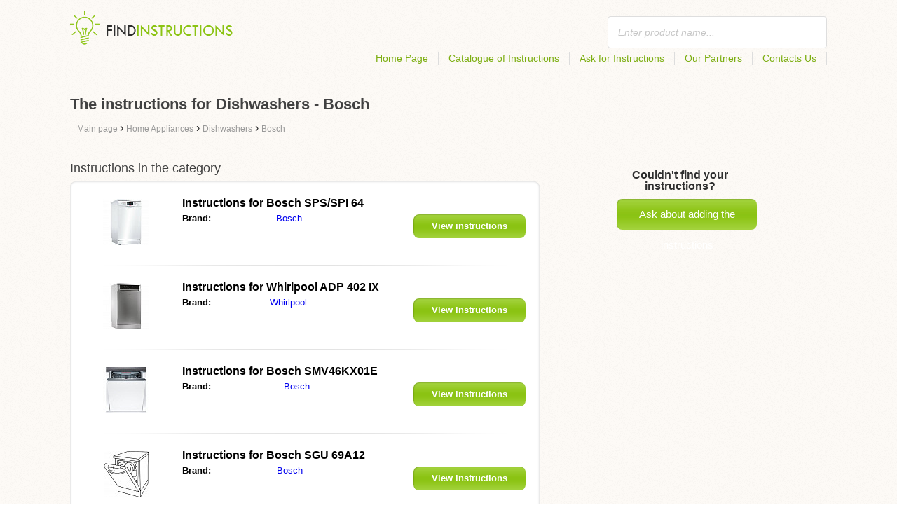

--- FILE ---
content_type: text/html; charset=utf-8
request_url: https://findinstructions.com/home-appliances/dishwashers/bosch/
body_size: 4714
content:
<!DOCTYPE html>
<html lang='EN'>
<head>
	<meta name="theme-color" content="#90c61b">
	<meta name="seznam-wmt" content="fylUtksIWwnb4WRDHsY2bCglrwxoXsRD">
	<meta charset="UTF-8">
	<meta name="viewport" content="width=device-width, initial-scale=1">
			<title>The instructions for Dishwashers - Bosch | Instructions</title>
		<meta name="description"
			  content="You can find instructions and manuals for Dishwashers - Bosch in English for free download in PDF format on the website.">

<link rel="next" href="https://findinstructions.com/home-appliances/dishwashers/bosch/2/">

	<script>
		dataLayer = [{
			'pageType': 'category'
		}];
	</script>
			<link rel="alternate" href="https://najdinavod.cz/domaci-spotrebice/mycky-nadobi/bosch/" hreflang="CS">
			<link rel="alternate" href="https://findeanleitungen.de/haushaltsgerate/geschirrspuler/bosch/" hreflang="DE">
			<link rel="alternate" href="https://znajdzinstrukcje.pl/odbiorniki-domowe/zmywarki-naczyn/bosch/" hreflang="PL">
			<link rel="alternate" href="https://mesmodesdemploi.fr/electromenagers/lave-vaisselle/bosch/" hreflang="FR">
			<link rel="alternate" href="https://findeanleitung.at/haushaltsgerate/geschirrspuler/bosch/" hreflang="DE-AT">
			<link rel="alternate" href="https://findeanleitung.ch/haushaltsgerate/geschirrspuler/bosch/" hreflang="DE-CH">
			<link rel="alternate" href="https://najdinavod.sk/domaci-spotrebice/mycky-nadobi/bosch/" hreflang="SK">
			<link rel="alternate" href="https://gebruikshandleidingen.nl/huishoudelijke-apparatuur/afwasmachines/bosch/" hreflang="NL">
			<link rel="alternate" href="https://utmutatokereso.hu/haztartasi-keszulekek/mosogatogepek/bosch/" hreflang="HU">
			<link rel="alternate" href="https://aflainstructiuni.ro/aparate-de-uz-casnic/masini-de-spalat-vase/bosch/" hreflang="RO">
			<link rel="alternate" href="https://buscaguiadeproducto.es/electrodomesticos/lavavajillas/bosch/" hreflang="es">
			<link rel="alternate" href="https://procurarmanual.pt/eletrodomesticos/maquinas-de-lavar-louca/bosch/" hreflang="pt">
			<link rel="alternate" href="https://trovalaguida.it/elettrodomestici/lavastoviglie/bosch/" hreflang="IT">
			<link rel="alternate" href="https://findbrugsanvisning.dk/husholdningsapparater/opvaskemaskiner/bosch/" hreflang="da">
			<link rel="alternate" href="https://vrestinodigia.gr/home-appliances/dishwashers/bosch/" hreflang="el">
			<link rel="alternate" href="https://finnbruksanvisning.no/hvite-og-brunevarer/oppvaskmaskiner/bosch/" hreflang="no">
			<link rel="alternate" href="https://gebruikshandleidingen.be/huishoudelijke-apparatuur/afwasmachines/bosch/" hreflang="NL-BE">
			<link rel="alternate" href="https://mesmodesdemploi.be/electromenagers/lave-vaisselle/bosch/" hreflang="FR-BE">
			<link rel="alternate" href="https://findinstructions.com/home-appliances/dishwashers/bosch/" hreflang="EN">
			<link rel="alternate" href="https://findinstructions.co.uk/home-appliances/dishwashers/bosch/" hreflang="EN-GB">

	<link rel="shortcut icon" href="/favicon.ico">
<link rel="stylesheet" type="text/css" href="/webtemp/cssloader-ba34d9c21ecf-critical.css?1577101178">
	
	<script async src="https://pagead2.googlesyndication.com/pagead/js/adsbygoogle.js?client=ca-pub-1852166013895833"
     crossorigin="anonymous"></script>
	<script async src="https://www.google.com/recaptcha/api.js?render=6LfFEqkpAAAAAFCOw2ZtCHZGykEvlNJJtUkc_jV7"></script>
	<style>
		.grecaptcha-badge {
			visibility: hidden !important;
		}
	</style>
</head>
<body class="resp">
<link rel="stylesheet" type="text/css" href="/webtemp/cssloader-bd1af2b9cec9.css?1734830271">
<!-- Google Tag Manager -->
<noscript>
	<iframe src="//www.googletagmanager.com/ns.html?id=GTM-WP2LCP" height="0" width="0" style="display:none;visibility:hidden"></iframe>
</noscript>

<script>(function(w,d,s,l,i) { w[l]=w[l]||[];w[l].push( { 'gtm.start':
		new Date().getTime(),event:'gtm.js' } );var f=d.getElementsByTagName(s)[0],
		j=d.createElement(s),dl=l!='dataLayer'?'&l='+l:'';j.async=true;j.src=
		'//www.googletagmanager.com/gtm.js?id='+i+dl;f.parentNode.insertBefore(j,f);
} )(window,document,'script','dataLayer','GTM-WP2LCP');</script>
<!-- End Google Tag Manager -->

<!--[if lte IE 8]><div id="ieLt8"><![endif]-->
<div class="page">

<header class="main-header">

    <a class="logo" href="/">
        <img src="/frontend/img/logos/logo_en.png"
             alt="Findinstructions.co.uk">
    </a>
    <!--logo-->
		<form class="ui search search-header huge icon input" onsubmit="dataLayer.push( { 'event':'searchEvent' } );" id="searchbox_" method="get"
			  action="/search/">
			<input type="text" name="q" id="search" class="search" placeholder="Enter product name..."
				   value="">
		</form>
		<!--search-->

    <nav class="main-nav">
        <a
                class="" href="/">Home Page</a>
        <a
                class="" href="/catalogue/">Catalogue of Instructions</a>
        
            <a class="show-dialog"
                                                  data-dialog="ask-manual"
                                                  href="#">Ask for Instructions</a>
        <a class="" href="/partners/">Our Partners</a>
        <a
                class="" href="/contacts-us/">Contacts Us</a>
    </nav>
    <!--main-nav-->

</header>
<!--main-header-->
	<div class="ads-google">
		<script async src="https://pagead2.googlesyndication.com/pagead/js/adsbygoogle.js?client=ca-pub-1852166013895833"
     crossorigin="anonymous"></script>
<!-- Návody - Kategorie - Nahoře -->
<ins class="adsbygoogle"
     style="display:block"
     data-ad-client="ca-pub-1852166013895833"
     data-ad-slot="1761448700"
     data-ad-format="auto"
     data-full-width-responsive="true"></ins>
<script>
     (adsbygoogle = window.adsbygoogle || []).push({});
</script>
	</div>

		<h1>The instructions for Dishwashers - Bosch</h1>
	<section class="category-subnav">


<nav class="path">
	<ol vocab="http://schema.org/" typeof="BreadcrumbList">
		<li>
			<a href="/">
				<span>
					Main page
				</span>
			</a>
		</li>
	<li property="itemListElement" typeof="ListItem">
		›
		<a href="/home-appliances/" property="item" typeof="WebPage">
			<span property="name">Home Appliances</span>
		</a>
		<meta property="position" content="1">
	</li>
	<li property="itemListElement" typeof="ListItem">
		›
		<a href="/home-appliances/dishwashers/" property="item" typeof="WebPage">
			<span property="name">Dishwashers</span>
		</a>
		<meta property="position" content="2">
	</li>
	<li property="itemListElement" typeof="ListItem">
		›
		<a href="/home-appliances/dishwashers/bosch/" property="item" typeof="WebPage">
			<span property="name">Bosch</span>
		</a>
		<meta property="position" content="3">
	</li>
	</ol>
</nav>


	</section>

	<div class="content-wrapper">

<section class="manuals-in-category left-content">
	<h2>Instructions in the category</h2>
	<div class="wrapper">
			<div class="item">
				<div>
					<a href="/instructions-for-bosch-sps-spi-64/">
						<picture>
							<source srcset="https://findinstructions.com/images/39/jpg80-bosch-sps-spi-64.111x66.fit.q90.jpg" type="image/jpeg">
							<img data-src="https://findinstructions.com/images/39/jpg80-bosch-sps-spi-64.111x66.fit.q90.jpg" alt="Bosch SPS/SPI 64" title="Bosch SPS/SPI 64">
						</picture>
					</a>
				</div>

				<table>
					<tbody>
					<tr>
						<th colspan="2"><a
									href="/instructions-for-bosch-sps-spi-64/"><span class="manual_to">Instructions for </span>Bosch SPS/SPI 64</a>
						</th>
					</tr>

					<tr>
						<td>Brand:</td>
						<td>
								<a
								href="/bosch/">Bosch</a>
						</td>
					</tr>

					</tbody>
				</table>

				<a href="/instructions-for-bosch-sps-spi-64/"
				   class="button-small-category"><b>View instructions</b></a>

			</div>
			<div class="item">
				<div>
					<a href="/instructions-for-whirlpool-adp-402-ix/">
						<picture>
							<source srcset="https://findinstructions.com/images/34/jpg78-whirlpool-adp-402-ix.111x66.fit.q90.jpg" type="image/jpeg">
							<img data-src="https://findinstructions.com/images/34/jpg78-whirlpool-adp-402-ix.111x66.fit.q90.jpg" alt="Whirlpool ADP 402 IX" title="Whirlpool ADP 402 IX">
						</picture>
					</a>
				</div>

				<table>
					<tbody>
					<tr>
						<th colspan="2"><a
									href="/instructions-for-whirlpool-adp-402-ix/"><span class="manual_to">Instructions for </span>Whirlpool ADP 402 IX</a>
						</th>
					</tr>

					<tr>
						<td>Brand:</td>
						<td>
								<a
								href="/whirlpool/">Whirlpool</a>
						</td>
					</tr>

					</tbody>
				</table>

				<a href="/instructions-for-whirlpool-adp-402-ix/"
				   class="button-small-category"><b>View instructions</b></a>

			</div>
			<div class="item">
				<div>
					<a href="/instructions-for-bosch-smv46kx01e/">
						<picture>
							<source srcset="https://findinstructions.com/images/93/bosch-smv46kx01e.111x66.fit.q90.jpg" type="image/jpeg">
							<img data-src="https://findinstructions.com/images/93/bosch-smv46kx01e.111x66.fit.q90.jpg" alt="Bosch SMV46KX01E" title="Bosch SMV46KX01E">
						</picture>
					</a>
				</div>

				<table>
					<tbody>
					<tr>
						<th colspan="2"><a
									href="/instructions-for-bosch-smv46kx01e/"><span class="manual_to">Instructions for </span>Bosch SMV46KX01E</a>
						</th>
					</tr>

					<tr>
						<td>Brand:</td>
						<td>
								<a
								href="/bosch/">Bosch</a>
						</td>
					</tr>

					</tbody>
				</table>

				<a href="/instructions-for-bosch-smv46kx01e/"
				   class="button-small-category"><b>View instructions</b></a>

			</div>
			<div class="item">
				<div>
					<a href="/instructions-for-bosch-sgu-69a12/">
						<picture>
							<source srcset="https://findinstructions.com/images/db/bosch-sgu-69a12.111x66.fit.q90.jpg" type="image/jpeg">
							<img data-src="https://findinstructions.com/images/db/bosch-sgu-69a12.111x66.fit.q90.jpg" alt="Bosch SGU 69A12" title="Bosch SGU 69A12">
						</picture>
					</a>
				</div>

				<table>
					<tbody>
					<tr>
						<th colspan="2"><a
									href="/instructions-for-bosch-sgu-69a12/"><span class="manual_to">Instructions for </span>Bosch SGU 69A12</a>
						</th>
					</tr>

					<tr>
						<td>Brand:</td>
						<td>
								<a
								href="/bosch/">Bosch</a>
						</td>
					</tr>

					</tbody>
				</table>

				<a href="/instructions-for-bosch-sgu-69a12/"
				   class="button-small-category"><b>View instructions</b></a>

			</div>
			<div class="item">
				<div>
					<a href="/instructions-for-bosch-sgs4642eu/">
						<picture>
							<source srcset="https://findinstructions.com/images/db/bosch-sgs4642eu.111x66.fit.q90.jpg" type="image/jpeg">
							<img data-src="https://findinstructions.com/images/db/bosch-sgs4642eu.111x66.fit.q90.jpg" alt="Bosch SGS4642eu" title="Bosch SGS4642eu">
						</picture>
					</a>
				</div>

				<table>
					<tbody>
					<tr>
						<th colspan="2"><a
									href="/instructions-for-bosch-sgs4642eu/"><span class="manual_to">Instructions for </span>Bosch SGS4642eu</a>
						</th>
					</tr>

					<tr>
						<td>Brand:</td>
						<td>
								<a
								href="/bosch/">Bosch</a>
						</td>
					</tr>

					</tbody>
				</table>

				<a href="/instructions-for-bosch-sgs4642eu/"
				   class="button-small-category"><b>View instructions</b></a>

			</div>
			<div class="item">
				<div>
					<a href="/instructions-for-bosch-sgv-59a03/">
						<picture>
							<source srcset="https://findinstructions.com/images/1b/bosch-sgv-59a03.111x66.fit.q90.jpg" type="image/jpeg">
							<img data-src="https://findinstructions.com/images/1b/bosch-sgv-59a03.111x66.fit.q90.jpg" alt="Bosch SGV 59A03" title="Bosch SGV 59A03">
						</picture>
					</a>
				</div>

				<table>
					<tbody>
					<tr>
						<th colspan="2"><a
									href="/instructions-for-bosch-sgv-59a03/"><span class="manual_to">Instructions for </span>Bosch SGV 59A03</a>
						</th>
					</tr>

					<tr>
						<td>Brand:</td>
						<td>
								<a
								href="/bosch/">Bosch</a>
						</td>
					</tr>

					</tbody>
				</table>

				<a href="/instructions-for-bosch-sgv-59a03/"
				   class="button-small-category"><b>View instructions</b></a>

			</div>
			<div class="item">
				<div>
					<a href="/instructions-for-bosch-sgi-69a05/">
						<picture>
							<source srcset="https://findinstructions.com/images/db/bosch-sgi-69a05.111x66.fit.q90.jpg" type="image/jpeg">
							<img data-src="https://findinstructions.com/images/db/bosch-sgi-69a05.111x66.fit.q90.jpg" alt="Bosch SGI 69A05" title="Bosch SGI 69A05">
						</picture>
					</a>
				</div>

				<table>
					<tbody>
					<tr>
						<th colspan="2"><a
									href="/instructions-for-bosch-sgi-69a05/"><span class="manual_to">Instructions for </span>Bosch SGI 69A05</a>
						</th>
					</tr>

					<tr>
						<td>Brand:</td>
						<td>
								<a
								href="/bosch/">Bosch</a>
						</td>
					</tr>

					</tbody>
				</table>

				<a href="/instructions-for-bosch-sgi-69a05/"
				   class="button-small-category"><b>View instructions</b></a>

			</div>
			<div class="item">
				<div>
					<a href="/instructions-for-bosch-skt-5102/">
						<picture>
							<source srcset="https://findinstructions.com/images/88/bosch-skt-5102.111x66.fit.q90.jpg" type="image/jpeg">
							<img data-src="https://findinstructions.com/images/88/bosch-skt-5102.111x66.fit.q90.jpg" alt="Bosch SKT 5102" title="Bosch SKT 5102">
						</picture>
					</a>
				</div>

				<table>
					<tbody>
					<tr>
						<th colspan="2"><a
									href="/instructions-for-bosch-skt-5102/"><span class="manual_to">Instructions for </span>Bosch SKT 5102</a>
						</th>
					</tr>

					<tr>
						<td>Brand:</td>
						<td>
								<a
								href="/bosch/">Bosch</a>
						</td>
					</tr>

					</tbody>
				</table>

				<a href="/instructions-for-bosch-skt-5102/"
				   class="button-small-category"><b>View instructions</b></a>

			</div>
			<div class="item">
				<div>
					<a href="/instructions-for-bosch-sgv4603/">
						<picture>
							<source srcset="https://findinstructions.com/images/db/bosch-sgv4603.111x66.fit.q90.jpg" type="image/jpeg">
							<img data-src="https://findinstructions.com/images/db/bosch-sgv4603.111x66.fit.q90.jpg" alt="Bosch SGV4603" title="Bosch SGV4603">
						</picture>
					</a>
				</div>

				<table>
					<tbody>
					<tr>
						<th colspan="2"><a
									href="/instructions-for-bosch-sgv4603/"><span class="manual_to">Instructions for </span>Bosch SGV4603</a>
						</th>
					</tr>

					<tr>
						<td>Brand:</td>
						<td>
								<a
								href="/bosch/">Bosch</a>
						</td>
					</tr>

					</tbody>
				</table>

				<a href="/instructions-for-bosch-sgv4603/"
				   class="button-small-category"><b>View instructions</b></a>

			</div>
			<div class="item">
				<div>
					<a href="/instructions-for-bosch-sgi4665-silence/">
						<picture>
							<source srcset="https://findinstructions.com/images/db/bosch-sgi4665-silence.111x66.fit.q90.jpg" type="image/jpeg">
							<img data-src="https://findinstructions.com/images/db/bosch-sgi4665-silence.111x66.fit.q90.jpg" alt="Bosch SGI4665 Silence" title="Bosch SGI4665 Silence">
						</picture>
					</a>
				</div>

				<table>
					<tbody>
					<tr>
						<th colspan="2"><a
									href="/instructions-for-bosch-sgi4665-silence/"><span class="manual_to">Instructions for </span>Bosch SGI4665 Silence</a>
						</th>
					</tr>

					<tr>
						<td>Brand:</td>
						<td>
								<a
								href="/bosch/">Bosch</a>
						</td>
					</tr>

					</tbody>
				</table>

				<a href="/instructions-for-bosch-sgi4665-silence/"
				   class="button-small-category"><b>View instructions</b></a>

			</div>
	</div>

		<div class="ad-paginator ads-google">
			<script async src="https://pagead2.googlesyndication.com/pagead/js/adsbygoogle.js?client=ca-pub-1852166013895833"
     crossorigin="anonymous"></script>
<!-- Návody - Kategorie - Nad paginátorem -->
<ins class="adsbygoogle"
     style="display:block"
     data-ad-client="ca-pub-1852166013895833"
     data-ad-slot="4151256781"
     data-ad-format="auto"
     data-full-width-responsive="true"></ins>
<script>
     (adsbygoogle = window.adsbygoogle || []).push({});
</script>
		</div>

	<!--wrapper-->
<div class="pages">
	<a class="prev-page">Previous</a>
        <a class="active"><b>1</b></a>
	
		<a href="/home-appliances/dishwashers/bosch/2/">2</a>
	
		<a href="/home-appliances/dishwashers/bosch/3/">3</a>
	
		<a href="/home-appliances/dishwashers/bosch/4/">4</a>
	<span></span>
		<a href="/home-appliances/dishwashers/bosch/7/">7</a>
	<span></span>
		<a href="/home-appliances/dishwashers/bosch/9/">9</a>
	<span></span>
		<a href="/home-appliances/dishwashers/bosch/12/">12</a>
	
	<a href="/home-appliances/dishwashers/bosch/2/" class="next-page">Following</a>
</div>
</section>

		<aside class="right-panel">


	<section class="manual-not-found">

		<h2>Couldn't find your instructions?</h2>
		<a href="#" class="button-big show-dialog" data-dialog="ask-manual">Ask about adding the instructions</a>

	</section>
	<!--manual-not-found-->
			<div class="ad">
				<div class="ad-box category-on-side ads-google">
					<script async src="https://pagead2.googlesyndication.com/pagead/js/adsbygoogle.js?client=ca-pub-1852166013895833"
     crossorigin="anonymous"></script>
<!-- Návody - Kategorie - Na straně -->
<ins class="adsbygoogle"
     style="display:block"
     data-ad-client="ca-pub-1852166013895833"
     data-ad-slot="8215176418"
     data-ad-format="auto"
     data-full-width-responsive="true"></ins>
<script>
     (adsbygoogle = window.adsbygoogle || []).push({});
</script>
				</div>
			</div>
			<div class="ad">
				<div class="ad-box category-on-side-2 ads-google">
					<script async src="https://pagead2.googlesyndication.com/pagead/js/adsbygoogle.js?client=ca-pub-1852166013895833"
     crossorigin="anonymous"></script>
<!-- Návody - Kategorie - Na straně - 2 -->
<ins class="adsbygoogle"
     style="display:block"
     data-ad-client="ca-pub-1852166013895833"
     data-ad-slot="3826884006"
     data-ad-format="auto"
     data-full-width-responsive="true"></ins>
<script>
     (adsbygoogle = window.adsbygoogle || []).push({});
</script>
				</div>
			</div>
		</aside>
		<!--right-panel-->

	</div>
	<!--content-wrapper-->
</div>
	<!--page-->
<footer class="main-footer">
    <div class="page menu">
        <a href="/">Home Page</a>
        <a href="/catalogue/">Catalogue of Instructions</a>
        <a class="show-dialog" data-dialog="ask-manual"
                                              href="#">Ask for Instructions</a>
        <a href="/partners/">Our Partners</a>
        <a href="/contacts-us/">Contacts Us</a>
    </div>
    <!--page/menu-->
</footer>
<!--main-footer-->

<!--DIALOG-->
    <div class="dialog-box ask-manual">

        <a href="#" class="close-button hide-dialog"><!--close--></a>

        <h1>Ask for Instructions</h1>

        <p>We will contact you by email when they are added.</p>

        <form action="/home-appliances/dishwashers/bosch/" method="post" id="myForm" class="ask-manual-form">

            <label for="frm-requestForm-requestForm-name">The exact product name</label>
            <input type="text" name="name" id="frm-requestForm-requestForm-name" required data-nette-rules='[{"op":":filled","msg":"Please enter the exact product name."}]'>

            <label for="frm-requestForm-requestForm-email">Your email</label>
            <input type="email" name="email" id="frm-requestForm-requestForm-email" required data-nette-rules='[{"op":":filled","msg":"You must enter your email."},{"op":":email","msg":"Please check your email address. It is entered incorrectly."}]'>

            <input type="hidden" name="recaptchaToken" value="" id="g-recaptcha-response">

            <input type="checkbox" name="terms" id="frm-requestForm-requestForm-terms" required data-nette-rules='[{"op":":filled","msg":"This field is required."},{"op":":equal","msg":"It is necessary to agree with the processing of your email.","arg":true}]' checked>
            <label for="frm-requestForm-requestForm-terms">I agree with the processing of my email</label>

            <button type="button" class="button-mid button-abort hide-dialog">Cancel</button>
            <button class="button-mid" type="submit" name="_submit" value="Ask for Instructions">Ask for Instructions</button>
        <input type="hidden" name="_do" value="requestForm-requestForm-submit"></form>

        <p class="privacy-policy" style="margin-top:10px">
            This site is protected by reCAPTCHA and the Google
            <a href="https://policies.google.com/privacy">Privacy Policy</a> and
            <a href="https://policies.google.com/terms">Terms of Service</a> apply.
        </p>
    </div>
<!--dialog-box-->
<script>
    document.addEventListener('DOMContentLoaded', (event) => {
        document.getElementById('myForm').addEventListener('submit', function(e) {
            e.preventDefault();
            grecaptcha.ready(function() {
                grecaptcha.execute('6LfFEqkpAAAAAFCOw2ZtCHZGykEvlNJJtUkc_jV7', { action: 'submit' } ).then(function(token) {
                    document.getElementById('g-recaptcha-response').value = token;
                    $("#myForm").submit();
                });
            });
        });
    });
</script>
	<!--DIALOG-->
	<div class="dialog-box addNavod">
		<a href="#" class="close-button hide-dialog"><!--close--></a>
		<h1>Add Instructions</h1>
		<p>If you want to add the instructions, please send them to <i><a href="/cdn-cgi/l/email-protection" class="__cf_email__" data-cfemail="84edeae2ebc4e2edeae0edeaf7f0f6f1e7f0edebeaf7aae7ebaaf1ef">[email&#160;protected]</a></i>.
			<br>
			<br>
			<b>Thank you</b><br></p>
	</div>
	<!--dialog-box-->

	<!--[if IE]>
	<script src="//html5shiv.googlecode.com/svn/trunk/html5.js"></script>
	<![endif]-->
<script data-cfasync="false" src="/cdn-cgi/scripts/5c5dd728/cloudflare-static/email-decode.min.js"></script><script src="/webtemp/jsloader-3fba8208d02c.js?1577101178"></script>
	

<script defer src="https://static.cloudflareinsights.com/beacon.min.js/vcd15cbe7772f49c399c6a5babf22c1241717689176015" integrity="sha512-ZpsOmlRQV6y907TI0dKBHq9Md29nnaEIPlkf84rnaERnq6zvWvPUqr2ft8M1aS28oN72PdrCzSjY4U6VaAw1EQ==" data-cf-beacon='{"version":"2024.11.0","token":"95706f380b75430c9302f3506f1a39e2","r":1,"server_timing":{"name":{"cfCacheStatus":true,"cfEdge":true,"cfExtPri":true,"cfL4":true,"cfOrigin":true,"cfSpeedBrain":true},"location_startswith":null}}' crossorigin="anonymous"></script>
</body>
</html>


--- FILE ---
content_type: text/html; charset=utf-8
request_url: https://www.google.com/recaptcha/api2/anchor?ar=1&k=6LfFEqkpAAAAAFCOw2ZtCHZGykEvlNJJtUkc_jV7&co=aHR0cHM6Ly9maW5kaW5zdHJ1Y3Rpb25zLmNvbTo0NDM.&hl=en&v=N67nZn4AqZkNcbeMu4prBgzg&size=invisible&anchor-ms=20000&execute-ms=30000&cb=q201afbeo9dg
body_size: 48685
content:
<!DOCTYPE HTML><html dir="ltr" lang="en"><head><meta http-equiv="Content-Type" content="text/html; charset=UTF-8">
<meta http-equiv="X-UA-Compatible" content="IE=edge">
<title>reCAPTCHA</title>
<style type="text/css">
/* cyrillic-ext */
@font-face {
  font-family: 'Roboto';
  font-style: normal;
  font-weight: 400;
  font-stretch: 100%;
  src: url(//fonts.gstatic.com/s/roboto/v48/KFO7CnqEu92Fr1ME7kSn66aGLdTylUAMa3GUBHMdazTgWw.woff2) format('woff2');
  unicode-range: U+0460-052F, U+1C80-1C8A, U+20B4, U+2DE0-2DFF, U+A640-A69F, U+FE2E-FE2F;
}
/* cyrillic */
@font-face {
  font-family: 'Roboto';
  font-style: normal;
  font-weight: 400;
  font-stretch: 100%;
  src: url(//fonts.gstatic.com/s/roboto/v48/KFO7CnqEu92Fr1ME7kSn66aGLdTylUAMa3iUBHMdazTgWw.woff2) format('woff2');
  unicode-range: U+0301, U+0400-045F, U+0490-0491, U+04B0-04B1, U+2116;
}
/* greek-ext */
@font-face {
  font-family: 'Roboto';
  font-style: normal;
  font-weight: 400;
  font-stretch: 100%;
  src: url(//fonts.gstatic.com/s/roboto/v48/KFO7CnqEu92Fr1ME7kSn66aGLdTylUAMa3CUBHMdazTgWw.woff2) format('woff2');
  unicode-range: U+1F00-1FFF;
}
/* greek */
@font-face {
  font-family: 'Roboto';
  font-style: normal;
  font-weight: 400;
  font-stretch: 100%;
  src: url(//fonts.gstatic.com/s/roboto/v48/KFO7CnqEu92Fr1ME7kSn66aGLdTylUAMa3-UBHMdazTgWw.woff2) format('woff2');
  unicode-range: U+0370-0377, U+037A-037F, U+0384-038A, U+038C, U+038E-03A1, U+03A3-03FF;
}
/* math */
@font-face {
  font-family: 'Roboto';
  font-style: normal;
  font-weight: 400;
  font-stretch: 100%;
  src: url(//fonts.gstatic.com/s/roboto/v48/KFO7CnqEu92Fr1ME7kSn66aGLdTylUAMawCUBHMdazTgWw.woff2) format('woff2');
  unicode-range: U+0302-0303, U+0305, U+0307-0308, U+0310, U+0312, U+0315, U+031A, U+0326-0327, U+032C, U+032F-0330, U+0332-0333, U+0338, U+033A, U+0346, U+034D, U+0391-03A1, U+03A3-03A9, U+03B1-03C9, U+03D1, U+03D5-03D6, U+03F0-03F1, U+03F4-03F5, U+2016-2017, U+2034-2038, U+203C, U+2040, U+2043, U+2047, U+2050, U+2057, U+205F, U+2070-2071, U+2074-208E, U+2090-209C, U+20D0-20DC, U+20E1, U+20E5-20EF, U+2100-2112, U+2114-2115, U+2117-2121, U+2123-214F, U+2190, U+2192, U+2194-21AE, U+21B0-21E5, U+21F1-21F2, U+21F4-2211, U+2213-2214, U+2216-22FF, U+2308-230B, U+2310, U+2319, U+231C-2321, U+2336-237A, U+237C, U+2395, U+239B-23B7, U+23D0, U+23DC-23E1, U+2474-2475, U+25AF, U+25B3, U+25B7, U+25BD, U+25C1, U+25CA, U+25CC, U+25FB, U+266D-266F, U+27C0-27FF, U+2900-2AFF, U+2B0E-2B11, U+2B30-2B4C, U+2BFE, U+3030, U+FF5B, U+FF5D, U+1D400-1D7FF, U+1EE00-1EEFF;
}
/* symbols */
@font-face {
  font-family: 'Roboto';
  font-style: normal;
  font-weight: 400;
  font-stretch: 100%;
  src: url(//fonts.gstatic.com/s/roboto/v48/KFO7CnqEu92Fr1ME7kSn66aGLdTylUAMaxKUBHMdazTgWw.woff2) format('woff2');
  unicode-range: U+0001-000C, U+000E-001F, U+007F-009F, U+20DD-20E0, U+20E2-20E4, U+2150-218F, U+2190, U+2192, U+2194-2199, U+21AF, U+21E6-21F0, U+21F3, U+2218-2219, U+2299, U+22C4-22C6, U+2300-243F, U+2440-244A, U+2460-24FF, U+25A0-27BF, U+2800-28FF, U+2921-2922, U+2981, U+29BF, U+29EB, U+2B00-2BFF, U+4DC0-4DFF, U+FFF9-FFFB, U+10140-1018E, U+10190-1019C, U+101A0, U+101D0-101FD, U+102E0-102FB, U+10E60-10E7E, U+1D2C0-1D2D3, U+1D2E0-1D37F, U+1F000-1F0FF, U+1F100-1F1AD, U+1F1E6-1F1FF, U+1F30D-1F30F, U+1F315, U+1F31C, U+1F31E, U+1F320-1F32C, U+1F336, U+1F378, U+1F37D, U+1F382, U+1F393-1F39F, U+1F3A7-1F3A8, U+1F3AC-1F3AF, U+1F3C2, U+1F3C4-1F3C6, U+1F3CA-1F3CE, U+1F3D4-1F3E0, U+1F3ED, U+1F3F1-1F3F3, U+1F3F5-1F3F7, U+1F408, U+1F415, U+1F41F, U+1F426, U+1F43F, U+1F441-1F442, U+1F444, U+1F446-1F449, U+1F44C-1F44E, U+1F453, U+1F46A, U+1F47D, U+1F4A3, U+1F4B0, U+1F4B3, U+1F4B9, U+1F4BB, U+1F4BF, U+1F4C8-1F4CB, U+1F4D6, U+1F4DA, U+1F4DF, U+1F4E3-1F4E6, U+1F4EA-1F4ED, U+1F4F7, U+1F4F9-1F4FB, U+1F4FD-1F4FE, U+1F503, U+1F507-1F50B, U+1F50D, U+1F512-1F513, U+1F53E-1F54A, U+1F54F-1F5FA, U+1F610, U+1F650-1F67F, U+1F687, U+1F68D, U+1F691, U+1F694, U+1F698, U+1F6AD, U+1F6B2, U+1F6B9-1F6BA, U+1F6BC, U+1F6C6-1F6CF, U+1F6D3-1F6D7, U+1F6E0-1F6EA, U+1F6F0-1F6F3, U+1F6F7-1F6FC, U+1F700-1F7FF, U+1F800-1F80B, U+1F810-1F847, U+1F850-1F859, U+1F860-1F887, U+1F890-1F8AD, U+1F8B0-1F8BB, U+1F8C0-1F8C1, U+1F900-1F90B, U+1F93B, U+1F946, U+1F984, U+1F996, U+1F9E9, U+1FA00-1FA6F, U+1FA70-1FA7C, U+1FA80-1FA89, U+1FA8F-1FAC6, U+1FACE-1FADC, U+1FADF-1FAE9, U+1FAF0-1FAF8, U+1FB00-1FBFF;
}
/* vietnamese */
@font-face {
  font-family: 'Roboto';
  font-style: normal;
  font-weight: 400;
  font-stretch: 100%;
  src: url(//fonts.gstatic.com/s/roboto/v48/KFO7CnqEu92Fr1ME7kSn66aGLdTylUAMa3OUBHMdazTgWw.woff2) format('woff2');
  unicode-range: U+0102-0103, U+0110-0111, U+0128-0129, U+0168-0169, U+01A0-01A1, U+01AF-01B0, U+0300-0301, U+0303-0304, U+0308-0309, U+0323, U+0329, U+1EA0-1EF9, U+20AB;
}
/* latin-ext */
@font-face {
  font-family: 'Roboto';
  font-style: normal;
  font-weight: 400;
  font-stretch: 100%;
  src: url(//fonts.gstatic.com/s/roboto/v48/KFO7CnqEu92Fr1ME7kSn66aGLdTylUAMa3KUBHMdazTgWw.woff2) format('woff2');
  unicode-range: U+0100-02BA, U+02BD-02C5, U+02C7-02CC, U+02CE-02D7, U+02DD-02FF, U+0304, U+0308, U+0329, U+1D00-1DBF, U+1E00-1E9F, U+1EF2-1EFF, U+2020, U+20A0-20AB, U+20AD-20C0, U+2113, U+2C60-2C7F, U+A720-A7FF;
}
/* latin */
@font-face {
  font-family: 'Roboto';
  font-style: normal;
  font-weight: 400;
  font-stretch: 100%;
  src: url(//fonts.gstatic.com/s/roboto/v48/KFO7CnqEu92Fr1ME7kSn66aGLdTylUAMa3yUBHMdazQ.woff2) format('woff2');
  unicode-range: U+0000-00FF, U+0131, U+0152-0153, U+02BB-02BC, U+02C6, U+02DA, U+02DC, U+0304, U+0308, U+0329, U+2000-206F, U+20AC, U+2122, U+2191, U+2193, U+2212, U+2215, U+FEFF, U+FFFD;
}
/* cyrillic-ext */
@font-face {
  font-family: 'Roboto';
  font-style: normal;
  font-weight: 500;
  font-stretch: 100%;
  src: url(//fonts.gstatic.com/s/roboto/v48/KFO7CnqEu92Fr1ME7kSn66aGLdTylUAMa3GUBHMdazTgWw.woff2) format('woff2');
  unicode-range: U+0460-052F, U+1C80-1C8A, U+20B4, U+2DE0-2DFF, U+A640-A69F, U+FE2E-FE2F;
}
/* cyrillic */
@font-face {
  font-family: 'Roboto';
  font-style: normal;
  font-weight: 500;
  font-stretch: 100%;
  src: url(//fonts.gstatic.com/s/roboto/v48/KFO7CnqEu92Fr1ME7kSn66aGLdTylUAMa3iUBHMdazTgWw.woff2) format('woff2');
  unicode-range: U+0301, U+0400-045F, U+0490-0491, U+04B0-04B1, U+2116;
}
/* greek-ext */
@font-face {
  font-family: 'Roboto';
  font-style: normal;
  font-weight: 500;
  font-stretch: 100%;
  src: url(//fonts.gstatic.com/s/roboto/v48/KFO7CnqEu92Fr1ME7kSn66aGLdTylUAMa3CUBHMdazTgWw.woff2) format('woff2');
  unicode-range: U+1F00-1FFF;
}
/* greek */
@font-face {
  font-family: 'Roboto';
  font-style: normal;
  font-weight: 500;
  font-stretch: 100%;
  src: url(//fonts.gstatic.com/s/roboto/v48/KFO7CnqEu92Fr1ME7kSn66aGLdTylUAMa3-UBHMdazTgWw.woff2) format('woff2');
  unicode-range: U+0370-0377, U+037A-037F, U+0384-038A, U+038C, U+038E-03A1, U+03A3-03FF;
}
/* math */
@font-face {
  font-family: 'Roboto';
  font-style: normal;
  font-weight: 500;
  font-stretch: 100%;
  src: url(//fonts.gstatic.com/s/roboto/v48/KFO7CnqEu92Fr1ME7kSn66aGLdTylUAMawCUBHMdazTgWw.woff2) format('woff2');
  unicode-range: U+0302-0303, U+0305, U+0307-0308, U+0310, U+0312, U+0315, U+031A, U+0326-0327, U+032C, U+032F-0330, U+0332-0333, U+0338, U+033A, U+0346, U+034D, U+0391-03A1, U+03A3-03A9, U+03B1-03C9, U+03D1, U+03D5-03D6, U+03F0-03F1, U+03F4-03F5, U+2016-2017, U+2034-2038, U+203C, U+2040, U+2043, U+2047, U+2050, U+2057, U+205F, U+2070-2071, U+2074-208E, U+2090-209C, U+20D0-20DC, U+20E1, U+20E5-20EF, U+2100-2112, U+2114-2115, U+2117-2121, U+2123-214F, U+2190, U+2192, U+2194-21AE, U+21B0-21E5, U+21F1-21F2, U+21F4-2211, U+2213-2214, U+2216-22FF, U+2308-230B, U+2310, U+2319, U+231C-2321, U+2336-237A, U+237C, U+2395, U+239B-23B7, U+23D0, U+23DC-23E1, U+2474-2475, U+25AF, U+25B3, U+25B7, U+25BD, U+25C1, U+25CA, U+25CC, U+25FB, U+266D-266F, U+27C0-27FF, U+2900-2AFF, U+2B0E-2B11, U+2B30-2B4C, U+2BFE, U+3030, U+FF5B, U+FF5D, U+1D400-1D7FF, U+1EE00-1EEFF;
}
/* symbols */
@font-face {
  font-family: 'Roboto';
  font-style: normal;
  font-weight: 500;
  font-stretch: 100%;
  src: url(//fonts.gstatic.com/s/roboto/v48/KFO7CnqEu92Fr1ME7kSn66aGLdTylUAMaxKUBHMdazTgWw.woff2) format('woff2');
  unicode-range: U+0001-000C, U+000E-001F, U+007F-009F, U+20DD-20E0, U+20E2-20E4, U+2150-218F, U+2190, U+2192, U+2194-2199, U+21AF, U+21E6-21F0, U+21F3, U+2218-2219, U+2299, U+22C4-22C6, U+2300-243F, U+2440-244A, U+2460-24FF, U+25A0-27BF, U+2800-28FF, U+2921-2922, U+2981, U+29BF, U+29EB, U+2B00-2BFF, U+4DC0-4DFF, U+FFF9-FFFB, U+10140-1018E, U+10190-1019C, U+101A0, U+101D0-101FD, U+102E0-102FB, U+10E60-10E7E, U+1D2C0-1D2D3, U+1D2E0-1D37F, U+1F000-1F0FF, U+1F100-1F1AD, U+1F1E6-1F1FF, U+1F30D-1F30F, U+1F315, U+1F31C, U+1F31E, U+1F320-1F32C, U+1F336, U+1F378, U+1F37D, U+1F382, U+1F393-1F39F, U+1F3A7-1F3A8, U+1F3AC-1F3AF, U+1F3C2, U+1F3C4-1F3C6, U+1F3CA-1F3CE, U+1F3D4-1F3E0, U+1F3ED, U+1F3F1-1F3F3, U+1F3F5-1F3F7, U+1F408, U+1F415, U+1F41F, U+1F426, U+1F43F, U+1F441-1F442, U+1F444, U+1F446-1F449, U+1F44C-1F44E, U+1F453, U+1F46A, U+1F47D, U+1F4A3, U+1F4B0, U+1F4B3, U+1F4B9, U+1F4BB, U+1F4BF, U+1F4C8-1F4CB, U+1F4D6, U+1F4DA, U+1F4DF, U+1F4E3-1F4E6, U+1F4EA-1F4ED, U+1F4F7, U+1F4F9-1F4FB, U+1F4FD-1F4FE, U+1F503, U+1F507-1F50B, U+1F50D, U+1F512-1F513, U+1F53E-1F54A, U+1F54F-1F5FA, U+1F610, U+1F650-1F67F, U+1F687, U+1F68D, U+1F691, U+1F694, U+1F698, U+1F6AD, U+1F6B2, U+1F6B9-1F6BA, U+1F6BC, U+1F6C6-1F6CF, U+1F6D3-1F6D7, U+1F6E0-1F6EA, U+1F6F0-1F6F3, U+1F6F7-1F6FC, U+1F700-1F7FF, U+1F800-1F80B, U+1F810-1F847, U+1F850-1F859, U+1F860-1F887, U+1F890-1F8AD, U+1F8B0-1F8BB, U+1F8C0-1F8C1, U+1F900-1F90B, U+1F93B, U+1F946, U+1F984, U+1F996, U+1F9E9, U+1FA00-1FA6F, U+1FA70-1FA7C, U+1FA80-1FA89, U+1FA8F-1FAC6, U+1FACE-1FADC, U+1FADF-1FAE9, U+1FAF0-1FAF8, U+1FB00-1FBFF;
}
/* vietnamese */
@font-face {
  font-family: 'Roboto';
  font-style: normal;
  font-weight: 500;
  font-stretch: 100%;
  src: url(//fonts.gstatic.com/s/roboto/v48/KFO7CnqEu92Fr1ME7kSn66aGLdTylUAMa3OUBHMdazTgWw.woff2) format('woff2');
  unicode-range: U+0102-0103, U+0110-0111, U+0128-0129, U+0168-0169, U+01A0-01A1, U+01AF-01B0, U+0300-0301, U+0303-0304, U+0308-0309, U+0323, U+0329, U+1EA0-1EF9, U+20AB;
}
/* latin-ext */
@font-face {
  font-family: 'Roboto';
  font-style: normal;
  font-weight: 500;
  font-stretch: 100%;
  src: url(//fonts.gstatic.com/s/roboto/v48/KFO7CnqEu92Fr1ME7kSn66aGLdTylUAMa3KUBHMdazTgWw.woff2) format('woff2');
  unicode-range: U+0100-02BA, U+02BD-02C5, U+02C7-02CC, U+02CE-02D7, U+02DD-02FF, U+0304, U+0308, U+0329, U+1D00-1DBF, U+1E00-1E9F, U+1EF2-1EFF, U+2020, U+20A0-20AB, U+20AD-20C0, U+2113, U+2C60-2C7F, U+A720-A7FF;
}
/* latin */
@font-face {
  font-family: 'Roboto';
  font-style: normal;
  font-weight: 500;
  font-stretch: 100%;
  src: url(//fonts.gstatic.com/s/roboto/v48/KFO7CnqEu92Fr1ME7kSn66aGLdTylUAMa3yUBHMdazQ.woff2) format('woff2');
  unicode-range: U+0000-00FF, U+0131, U+0152-0153, U+02BB-02BC, U+02C6, U+02DA, U+02DC, U+0304, U+0308, U+0329, U+2000-206F, U+20AC, U+2122, U+2191, U+2193, U+2212, U+2215, U+FEFF, U+FFFD;
}
/* cyrillic-ext */
@font-face {
  font-family: 'Roboto';
  font-style: normal;
  font-weight: 900;
  font-stretch: 100%;
  src: url(//fonts.gstatic.com/s/roboto/v48/KFO7CnqEu92Fr1ME7kSn66aGLdTylUAMa3GUBHMdazTgWw.woff2) format('woff2');
  unicode-range: U+0460-052F, U+1C80-1C8A, U+20B4, U+2DE0-2DFF, U+A640-A69F, U+FE2E-FE2F;
}
/* cyrillic */
@font-face {
  font-family: 'Roboto';
  font-style: normal;
  font-weight: 900;
  font-stretch: 100%;
  src: url(//fonts.gstatic.com/s/roboto/v48/KFO7CnqEu92Fr1ME7kSn66aGLdTylUAMa3iUBHMdazTgWw.woff2) format('woff2');
  unicode-range: U+0301, U+0400-045F, U+0490-0491, U+04B0-04B1, U+2116;
}
/* greek-ext */
@font-face {
  font-family: 'Roboto';
  font-style: normal;
  font-weight: 900;
  font-stretch: 100%;
  src: url(//fonts.gstatic.com/s/roboto/v48/KFO7CnqEu92Fr1ME7kSn66aGLdTylUAMa3CUBHMdazTgWw.woff2) format('woff2');
  unicode-range: U+1F00-1FFF;
}
/* greek */
@font-face {
  font-family: 'Roboto';
  font-style: normal;
  font-weight: 900;
  font-stretch: 100%;
  src: url(//fonts.gstatic.com/s/roboto/v48/KFO7CnqEu92Fr1ME7kSn66aGLdTylUAMa3-UBHMdazTgWw.woff2) format('woff2');
  unicode-range: U+0370-0377, U+037A-037F, U+0384-038A, U+038C, U+038E-03A1, U+03A3-03FF;
}
/* math */
@font-face {
  font-family: 'Roboto';
  font-style: normal;
  font-weight: 900;
  font-stretch: 100%;
  src: url(//fonts.gstatic.com/s/roboto/v48/KFO7CnqEu92Fr1ME7kSn66aGLdTylUAMawCUBHMdazTgWw.woff2) format('woff2');
  unicode-range: U+0302-0303, U+0305, U+0307-0308, U+0310, U+0312, U+0315, U+031A, U+0326-0327, U+032C, U+032F-0330, U+0332-0333, U+0338, U+033A, U+0346, U+034D, U+0391-03A1, U+03A3-03A9, U+03B1-03C9, U+03D1, U+03D5-03D6, U+03F0-03F1, U+03F4-03F5, U+2016-2017, U+2034-2038, U+203C, U+2040, U+2043, U+2047, U+2050, U+2057, U+205F, U+2070-2071, U+2074-208E, U+2090-209C, U+20D0-20DC, U+20E1, U+20E5-20EF, U+2100-2112, U+2114-2115, U+2117-2121, U+2123-214F, U+2190, U+2192, U+2194-21AE, U+21B0-21E5, U+21F1-21F2, U+21F4-2211, U+2213-2214, U+2216-22FF, U+2308-230B, U+2310, U+2319, U+231C-2321, U+2336-237A, U+237C, U+2395, U+239B-23B7, U+23D0, U+23DC-23E1, U+2474-2475, U+25AF, U+25B3, U+25B7, U+25BD, U+25C1, U+25CA, U+25CC, U+25FB, U+266D-266F, U+27C0-27FF, U+2900-2AFF, U+2B0E-2B11, U+2B30-2B4C, U+2BFE, U+3030, U+FF5B, U+FF5D, U+1D400-1D7FF, U+1EE00-1EEFF;
}
/* symbols */
@font-face {
  font-family: 'Roboto';
  font-style: normal;
  font-weight: 900;
  font-stretch: 100%;
  src: url(//fonts.gstatic.com/s/roboto/v48/KFO7CnqEu92Fr1ME7kSn66aGLdTylUAMaxKUBHMdazTgWw.woff2) format('woff2');
  unicode-range: U+0001-000C, U+000E-001F, U+007F-009F, U+20DD-20E0, U+20E2-20E4, U+2150-218F, U+2190, U+2192, U+2194-2199, U+21AF, U+21E6-21F0, U+21F3, U+2218-2219, U+2299, U+22C4-22C6, U+2300-243F, U+2440-244A, U+2460-24FF, U+25A0-27BF, U+2800-28FF, U+2921-2922, U+2981, U+29BF, U+29EB, U+2B00-2BFF, U+4DC0-4DFF, U+FFF9-FFFB, U+10140-1018E, U+10190-1019C, U+101A0, U+101D0-101FD, U+102E0-102FB, U+10E60-10E7E, U+1D2C0-1D2D3, U+1D2E0-1D37F, U+1F000-1F0FF, U+1F100-1F1AD, U+1F1E6-1F1FF, U+1F30D-1F30F, U+1F315, U+1F31C, U+1F31E, U+1F320-1F32C, U+1F336, U+1F378, U+1F37D, U+1F382, U+1F393-1F39F, U+1F3A7-1F3A8, U+1F3AC-1F3AF, U+1F3C2, U+1F3C4-1F3C6, U+1F3CA-1F3CE, U+1F3D4-1F3E0, U+1F3ED, U+1F3F1-1F3F3, U+1F3F5-1F3F7, U+1F408, U+1F415, U+1F41F, U+1F426, U+1F43F, U+1F441-1F442, U+1F444, U+1F446-1F449, U+1F44C-1F44E, U+1F453, U+1F46A, U+1F47D, U+1F4A3, U+1F4B0, U+1F4B3, U+1F4B9, U+1F4BB, U+1F4BF, U+1F4C8-1F4CB, U+1F4D6, U+1F4DA, U+1F4DF, U+1F4E3-1F4E6, U+1F4EA-1F4ED, U+1F4F7, U+1F4F9-1F4FB, U+1F4FD-1F4FE, U+1F503, U+1F507-1F50B, U+1F50D, U+1F512-1F513, U+1F53E-1F54A, U+1F54F-1F5FA, U+1F610, U+1F650-1F67F, U+1F687, U+1F68D, U+1F691, U+1F694, U+1F698, U+1F6AD, U+1F6B2, U+1F6B9-1F6BA, U+1F6BC, U+1F6C6-1F6CF, U+1F6D3-1F6D7, U+1F6E0-1F6EA, U+1F6F0-1F6F3, U+1F6F7-1F6FC, U+1F700-1F7FF, U+1F800-1F80B, U+1F810-1F847, U+1F850-1F859, U+1F860-1F887, U+1F890-1F8AD, U+1F8B0-1F8BB, U+1F8C0-1F8C1, U+1F900-1F90B, U+1F93B, U+1F946, U+1F984, U+1F996, U+1F9E9, U+1FA00-1FA6F, U+1FA70-1FA7C, U+1FA80-1FA89, U+1FA8F-1FAC6, U+1FACE-1FADC, U+1FADF-1FAE9, U+1FAF0-1FAF8, U+1FB00-1FBFF;
}
/* vietnamese */
@font-face {
  font-family: 'Roboto';
  font-style: normal;
  font-weight: 900;
  font-stretch: 100%;
  src: url(//fonts.gstatic.com/s/roboto/v48/KFO7CnqEu92Fr1ME7kSn66aGLdTylUAMa3OUBHMdazTgWw.woff2) format('woff2');
  unicode-range: U+0102-0103, U+0110-0111, U+0128-0129, U+0168-0169, U+01A0-01A1, U+01AF-01B0, U+0300-0301, U+0303-0304, U+0308-0309, U+0323, U+0329, U+1EA0-1EF9, U+20AB;
}
/* latin-ext */
@font-face {
  font-family: 'Roboto';
  font-style: normal;
  font-weight: 900;
  font-stretch: 100%;
  src: url(//fonts.gstatic.com/s/roboto/v48/KFO7CnqEu92Fr1ME7kSn66aGLdTylUAMa3KUBHMdazTgWw.woff2) format('woff2');
  unicode-range: U+0100-02BA, U+02BD-02C5, U+02C7-02CC, U+02CE-02D7, U+02DD-02FF, U+0304, U+0308, U+0329, U+1D00-1DBF, U+1E00-1E9F, U+1EF2-1EFF, U+2020, U+20A0-20AB, U+20AD-20C0, U+2113, U+2C60-2C7F, U+A720-A7FF;
}
/* latin */
@font-face {
  font-family: 'Roboto';
  font-style: normal;
  font-weight: 900;
  font-stretch: 100%;
  src: url(//fonts.gstatic.com/s/roboto/v48/KFO7CnqEu92Fr1ME7kSn66aGLdTylUAMa3yUBHMdazQ.woff2) format('woff2');
  unicode-range: U+0000-00FF, U+0131, U+0152-0153, U+02BB-02BC, U+02C6, U+02DA, U+02DC, U+0304, U+0308, U+0329, U+2000-206F, U+20AC, U+2122, U+2191, U+2193, U+2212, U+2215, U+FEFF, U+FFFD;
}

</style>
<link rel="stylesheet" type="text/css" href="https://www.gstatic.com/recaptcha/releases/N67nZn4AqZkNcbeMu4prBgzg/styles__ltr.css">
<script nonce="lN4H8cmy5dgFuvvnjTVMIQ" type="text/javascript">window['__recaptcha_api'] = 'https://www.google.com/recaptcha/api2/';</script>
<script type="text/javascript" src="https://www.gstatic.com/recaptcha/releases/N67nZn4AqZkNcbeMu4prBgzg/recaptcha__en.js" nonce="lN4H8cmy5dgFuvvnjTVMIQ">
      
    </script></head>
<body><div id="rc-anchor-alert" class="rc-anchor-alert"></div>
<input type="hidden" id="recaptcha-token" value="[base64]">
<script type="text/javascript" nonce="lN4H8cmy5dgFuvvnjTVMIQ">
      recaptcha.anchor.Main.init("[\x22ainput\x22,[\x22bgdata\x22,\x22\x22,\[base64]/[base64]/[base64]/bmV3IHJbeF0oY1swXSk6RT09Mj9uZXcgclt4XShjWzBdLGNbMV0pOkU9PTM/bmV3IHJbeF0oY1swXSxjWzFdLGNbMl0pOkU9PTQ/[base64]/[base64]/[base64]/[base64]/[base64]/[base64]/[base64]/[base64]\x22,\[base64]\\u003d\x22,\[base64]/w57Dh8Kfw47Ci8OnK8KYRR3CpFDDhcOMwrLCp8O1w6fCsMKXA8ODw7k3Xmt/NVDDkMOTKcOAwopyw6YKw5bDpsKOw6cfwqTDmcKVW8OEw4Bhw5E9C8OwXCTCu3/Cu29Xw6TCg8KTDCvCsVEJPk7Cm8KKYsOYwodEw6PDgMOjOiRbI8OZNm5WVsOsZkbDoixcw6vCs2dRwp7CihvCkj4FwrQLwqvDpcO2wqjChBMuT8OeQcKbZhlFUh7DkA7ChMKnwrHDpD1Ww4LDk8K8IMKRKcOGUMKnwqnCj1HDlsOaw49Nw6t3wpnCjx/CvjMFBcOww7fCmMKywpUba8OdwrjCucOZNwvDoRTDtTzDkXI1aEfDvcOFwpFbKkrDn1t5JEAqwrBCw6vCpzB1c8Otw5p6ZMKyQjgzw7MYQMKJw60kwqFIMEdqUsO8wp57ZE7DksKsFMKaw4QjG8Otwo0ObmTDql3CjxfDlDDDg2d/w5YxT8O1wrMkw4wUQVvCn8OZI8KMw63DtlnDjAtZw5vDtGDDslDCusO1w5PClSoeWVnDqcODwoF+wotyNcKcL0TCgsKTwrTDoBccHnnDpcOmw659LlzCscOqwp5nw6jDqsOfRWR1YcK9w41/woHDp8OkKMK7w4HCosKZw7dsQnFgwqbCjybCiMKiwrLCr8KBJsOOwqXCiAtqw5DCnFIAwpfCtF4xwqEmwoPDhnEPwqEnw43CsMODZTHDj2rCnSHCpQMEw7LDsWPDvhTDo1fCp8K9w63Cs0YbecO/wo/DiitYwrbDiD7CpD3Du8KJdMKbb3nCjMOTw6XDpmDDqxMUwp5ZwrbDncKlFsKPZ8OXa8OPwpRew69lwr8pwrY+w7/[base64]/[base64]/CqAgVwpZMVsKFMVXCt8KPw4cBw5DChcKWfsKtw6o8HsKFJMK1w5sIw5hAw4HCi8OnwrsPw43CqcKhwoHDj8KEF8OFw7QUaE1DFcKCSHLDvVLDvQHClMKlWWZywpVXw5NQw4PCoRwaw4vCocKnwrETH8OHwq7DpjYawoNeZm7CiDY/[base64]/[base64]/[base64]/[base64]/Ds8Oow7bChD7CkMOQw7ImXQvDgsOvw4LCrWvDuMO7wqvDjz/Cj8Kse8OjWTYLA1HDuwvCs8KRecKmZ8ODYBM2SQxuw5VAw7jCocKOLcOHK8KAw7pdDyRNwqd3AxTDlh91QHrCjijCucK8wprDpcKlw5hQL3vDtsKOw6/DnngJwqILBsKrw5HDrTPChQplP8KGw5giDVQsWcOPLsKYXW7DuBbCuwMxw47DhlBmw4rCkyZVw4LCjj58SQQVAXzDiMK4URVrXsK1ZwYiwqRWawI6Q09VEWcew4/DqcKhwqLDhSzDoAhHwqE7w7DCi0/CvcOZw4YPBAY+DMOvw67Cm1xLw6fClcKJFXPCm8OgQsKAw60Ww5LDpGMAVxcFK1vCjG9bCcOfwq96w6ZQwqBPwrfDtsOrwphzcHU3HcK8w6ISccK8U8OqIjvCpWUow5HClVnDv8Kpdn/DvsKjwqLDslR7wrrCgcKcd8OSwrzDuEIkJwXCmMKpw6nCpMK4HhBQIzYLdMK0wqrDq8O7w57CswrCoTPDhMKVwprDixJIHMKXQ8Obf0lnVcOmw7gjwp0SRy3Dv8ODFBFVLcKbw6DCnBpnw45oD2cuRkDCgUfCjsK6w5HDmMOrGDrDh8Kkw5bDp8K6GQF/[base64]/[base64]/Cu8O9wrTCtAXCoMOUwp8AQcKIEGzCl8OBK8Osa8KWwpzDoCnCtsOjN8K2GVV2w7fDq8OAwo0FW8KuwoTCiBjDm8OVJsKbw58vw4PCpsOtw7/CkDcRwpcEw7zDgMOrfsKGw5jCvMKGYMKAKSpdw7pJw5Z3w6HDkDDCt8OCdAMKw4XCmsKvVwNIw77DlcOnwoMXwrvCn8KFw5rDlW0/K0nClA1QwobDhMO6QwnCtMOJa8OpH8O5wr/DhB92wobDgU01GGjDgsOsRFFiZR1/[base64]/ClBTDosKaw6dtE8KEZBrCuMOow7fCrFvCtMOxw4DChcOuS8OnEGTCqcKhw7PDnBoCQmfDlEbDvRXDi8KWdmd3f8OTFsOOMFYICjQOw7R9Oj/[base64]/[base64]/[base64]/KcOhw6PDg13DmyNOwoTDllnCmcKZw7LDnSkzWn4PGsOFwpEQEsKTw7HDusKlwpzCjwIjw5EvLFJoRsOCw5vCqnoOfcKiw6PCu15mG3vCkSk2HsO4CMKhFx/DncK8QMK/wpErwonDkyvDk1JZOlp6IGPDjcOaElTCocKWKMKXJUluGcKyw4RnYsKUw4lAwqDCrhXCr8OCcm/[base64]/[base64]/Cm8Kpw7nCsMOWwoRXw6TDhcO5wpkLSMKgw6HCucK5wo7Ctw0hw6TCvsOdZMOPIcOHwobDgcKDKMK0KQRaXi7Dokdzw5IKw5vDoUPCvR3Cj8O4w6LCuSPDscOabS/DlC8fwrV+aMKRBnTDiAHCrH0RRMO9UQPDsxp2w4DDljcyw5XCiTfDk21dwrlZQTomwq4Uwr4nHC3DqyJadcOAw7MMwrLDpcKML8O/[base64]/eHbDuH7Dml5xd2jDi8KFwpRhYlzClEjCkU3DqcO/JcOJSMO1wqRaL8KfecKjw7I+wq7DohB8w7obGcOywqbDs8OkGcOMQ8OhSDrChMKzGMOww7clwohhNWdCccKawq7Cun/CrmLDiRbCj8OTwoFJwod3wq7Cp0B1Jhp7w5BXfBrChik4RCPCqRbCgGpmQzgsBhXCmcO0IsKFWMOlw4bDthDDmcKbWsOmw7lLZcOXa33CksKiM09hE8OlURXDiMOABCTCisK1w63ClcO7KsKJCcKoY3RNHCrDt8KrKxzCg8Kvw6LChcOxVHrCrx0TNsKyIl/CpcKpwrEoP8KcwrNqUsKPRcKrw5TDmsOjwozDs8O6wpwIWMKKwrQaBSYjwobCgMOEJDRlVw91wqkFwqJwVcKVY8KQw71WD8K8wrcTw5Z1w5XCvE8gw51Aw4MzHUsKworCgGxRDsOdwqxSw7w5w5B/SMOxw57DtMKvw74CJMOJIQnCkgrDvsORwp/DinDCplDDj8OXw5fCpifDghDDlSPDjsKhwp7DhcOtC8OQw5s5GcOIWMKSIsOpJMKWwp02w6cUw4/Di8K8woFgCsKNw63DhCNIR8Kww6V4wqtww4dDw5hrVsKRKsOeAcO/DVYndT1ZJSjCtAbDjcOYF8O5wrEWTwYkB8O3woLDpynDp0cSIcK+w5bDgMOEw6bDvsOYLMOyw4jCsCzCmMOmwrnCvmYkDMO/[base64]/[base64]/CqMKmwpY1HwkswrsNWRTCkcOuwrxDfgvDskzDr8O/wq9PBQZaw4zDpgo8wqpjBSPCmMKTw47DgG5Ow4B4wp7CujHDvAJ4w7fDmjDDgsKQw4AxYMKLwonDqkzCtWfDhcKAwr85UkY+w64AwqcwQ8OrH8ORwqnCqQHDkXbCpcKDRgZibsKiwojDusKlwo7DrcK/eTkaRF3DgCnDj8KVe101fsKXVcO1w7/[base64]/ColNZCMKBw6HCuT/[base64]/woLCqjbCksKxGsKiw7LCvE3Dn8K7wpwtwrPDnzw8Yi8IbcOswoA3wq/CqsKVWMOCwozCocKTwp/CkMOoKSgKJcKRBMKeaQZAJGPCojF0wp8PE3rDusKmMcOEUsKHw70gwpPCozBzw7TCocKdP8OOBA7DvMKnwpR0WRjCkMKxe0JRwpIkTsOHw4ERw4bCqz3CqTvDmTvDqsO0YcOewpXDkXvDicOUwrbClFJ3acOFFsKzwp7CgkDDq8KZOsKQw5/[base64]/[base64]/CkyPDpGN/P8KVwrZnasOMHMO7OMKnwq1ow7jCqRrCh8OpAkR4Py/[base64]/DpyjCt8KjIyrCnRrDtcKxw4c8F8KHFRImwoDClmfDm0/[base64]/CusKsMVDCnsKOV3g+w50Mwr5ZHSfDr8OmOFDCqh0sNW8DaCZLwrx8ZRLDjj/Dj8K1AxRhJsKJHMK1w6ZiHiTCk2nCjEFsw6YBVSHDl8ORwrTCvTTCjsObV8OYw4EbCQN5PD7DlB14w6TDosOUI2TCo8KlbldLZsKOwqLDiMKuwq/CrijCg8O4NE/Dn8Kqw60GwoHCv07Ch8OAAcK6wpUoBjIAw5DCu0tRZSTCkzEFckMWw44lwrbDvcOBw5QiKhEFKx8YwpjDoEDCjmZpLcKJUXfCmsOJaVfCuDvDg8OFWwYhJsKNw7DCkxk3w5zChMKOfsO0w4jDqMK/w7FwwqXDnMKsam/CjExMw67Dr8Ovw7BBIw7Dh8OyQcK1w4sHK8Ouw63ChcOKw6DCkcKaOsO0wprDm8KySQ4DFi1KPzBSwqw/[base64]/CjE4rw4ppw7fChMKQwprDvcObfSlzw4VEJcKeX34pJz/ClnptZid5wrIJOl5fYhNlY10VNBdKwqgHLVXDsMOoXMKww6TDuSTDvsOSJcOKRGFAwrzDl8K0aDstwq9uasKbw6jDnB7DtMKRUyjCgcKTw4bDgMOWw7MawoDCrcOoUVIRw7rDkUzCqwvCrk0LTH4/FgMoworCj8Olw6Iyw6rCr8K1Q0LDrcKNZBbCtBTDpCDDvXFww65pw4nClC8wwpnCtRsVMXrCnXMPSkvDqToQw4fCs8OVMsORwo3DscKVHsKxZsKhwrl7w4FAwovChjLCggoIwpXCli8YwobDtXXCnsObZMO9PypwMMOMGRQgwqnCh8OSw5x9RsKVWGrDjibDmzbCksK/[base64]/Cri/DmhppGirCgsKwah3DtcODw6LChMOafCvDtsO5dDVfUlXDvEx+wq/Dt8KMdsOURsOyw7vDrQzCrmJYw7rDv8KSf2jDjGh5QhjCjhkVNDAUWG7Cv0BqwrIow5wJWQN0wr1IE8OvW8KKDcKPwoHDtcKuwqTCrHHCihhXw5lpwqglFi/[base64]/DoMKHYBxUwpXCkWA4w4rCpRpZb1zDqsO9wqIpwpLCgcO5wqwpwpA2K8O7w77CrGfCtMO/wpTCoMOQwp1nw4EPQR3DsQtrwqRhw4spITzCnn4THcKoUy4dCAfDm8KDw6bCvF3Ci8KIw45wFsO3B8OmwolKw5bDusKoMcKsw60xwpABw553LyfDqCEZwogew7RswrrDisK4csOkwrnDoyU7w5YQasOHb0rCsyhOw54TKHNqw5LCsgdRWsKEa8OUZsO2MsKLch/CngTDm8OIG8KhDDDCgmzDs8KME8O3w5lVXMKCSsKxw4bCusOhwokWZMOPwofDlSLCgcK6w73DmcO1Z2c2PVzDo03DunQsDcKKKyXDgcKHw4o8by84wp/CocKOewXCumBGwrXClQhATcKzbsKaw69KwpFOXSkTwq/[base64]/GsK1cMKJSsOmwprCrUglwoMwwoLDuXzCtsO7C8K4wrDDtMOdw6QkwqNqw4oBOBbChsKUMMOdGsKJWCPCnn/Di8OMw5TCqgxMwo8Aw7jCusOow7dSw7LCscOZQMO2b8KbBsOYE3PDkQBywoTCok13exLCjcOmAWlyFMOhFMOxw4o0RijDi8KCHcKEdB3DtgbDlMKbw77Dp2BvwqJ/wr14w4jDjhXChsKnKw4IwqQ6wojDtcKUw7HCrcOXwrFvwo3Dh8KAw4/[base64]/DusKOwpTDuMKBYHIKRygRETDCssO4w5fClsKLwqjDs8OdYcKnNzoxJlkWw4shSMOFKRXDgMKcwoUbw6TCmlsvwozCp8KtwrLCjSXDl8Ojw7bDr8O2wrpdwolla8KSwpHDisKbP8OKHsOPwp/CnMOSO1XCrRLDt0DChMOQwqNbPVkEJ8OFwrs4asKNw6/DkMOWMm/DosKKDMKSwq/CnMKSEcKQETVfeBbDmMOBecKJXUJvw7PCjwkZHsOFSxNQwpLCmsOZbV7DnMK4w7ZrZMK2QsOBw5UQwrRuPsKew7kfbzNKaV55cgXCpcKWIMK6MWXDhMKkD8KBZn5ewrnCjMOqGsOUUA/CqMKfw6AiUsKyw7Rwwp0Tc34wBsOgJhvCkwrCvMKGJsOPeXTCpMOywrY+wps/woTCqsOww6LDoS0dw6sXwoEaXsKVBcOuYzwqD8KOw6nDnhZ1USHDr8OUdmshCMKdCARswrQFX1bDq8OUcsKFBHrDhzLCiQ0FDcKSw4AdCDhUZ1zDn8OPJV3CqcOVwqZ/L8KOwozDkcOvEMORQ8Ksw5fCocKXwrLDlx1zw7XCjsKNYcK9XMKKdMKvJnrCtmjDqcKTP8OkNAMpwrFMwrPCuUTDln0zDcKeUk7Cnk0Nwoo1DQLDhSXCrFnCpXLDtMOOw5LDrcOswqjChhTDlVXDqMKcwrRWHsKNw4Q7w4PCpUNXwqxlAirDlELDh8KFwoUvFGrCjA/DgsOeaWHDu1owKEE+wqNZDcKEw4XCh8OoJsKqQjpWS0IkwpVkw73DpsOjHAg3f8Kuw4FOwrNwajYuPyrCrMKxRklMbCDDvcK0w6fDu3/[base64]/Cl8OswqTCs8OAwoUuZmjDoHvDhsOHE2HDpMKzwpHDj2XDqhHCgcO5wphDCsKocMOOw5nCniDDjjZlwqXDucKdXMO4w6fDv8Oew5h3GsOyw4/DrcOMKMKYw4JebMK9TQHDlsKGw7TCkT46w53DhcKIa1XDgibDmMK/w6Y3w6EuLsOSw7VkJcKuWzPCmsO8HCvCg3vDgyJoa8OJaGTCkA/CqTvDlk7Cu2LCnEEOTMKVVMKRwoPDhMKtwoDDgQXDjGrCo1HDhsK4w4QDOU3DqDLCiSjCqMKWHsObw6tiw5kbYsKFbkVsw4NEfklXwqHCpsOaBMKBDjLDimfCh8ORwrbDgih4w4LDgH/Dv0EKPwTDkmItfRrDlsOnDsOCwpkLw5kfwqIGbDVECWrCksOOw7bCu2VFw7HCrDnDgTLDvMKgw5INI2sicMKuw4HDksKTbcK3woxgwoJSw6QBHMK1w6lqw5kewp5mBMONSy50XsKMw6kbwrjCqcOywog1w67DpB/DtwDClMKRB2NPEcO8K8KeMkUew5xWwo0Vw7YLwr5qwoLCgzbDjMKOD8OIw7Ntw4vCusOseMKqw6LDtCBQVBLDqT/CmcK/JcKMFcOUFhVKw6Uzw73DoH0Awo/DkGJ7SMOUS0bDrMO2JcO6Z3hGOMOBw4U2w5E/w7nDhj7DgV5DwoVoP1LCmMORw77DlcKAwr4yQCIIw4puwrLDgsKMw4h+wq1gw5PCgmxlwrNswo8Dw58+w6Jow5rCqsKIH0DCn3dcwrBRS182wqfCocKSWMK+dD7CqsK1JMOBwqTDtMOGcsKFw4bCncO/w6pXw50SHMK6w6MFwogrEWNbdFVQB8KUYljDssKgdMOjcsOAw68Ow6JHShh2f8OfwpfDjRAEIcKMw5rCrcOfwoXDvSE1wr7CnkhXw787w5xHw63Ds8OfwqhpVsOpIBYxYAXClQ9Sw5IeCGZ2w6bCmsKSwo3CpUMJwo/DqsOgC3rCucOCw6TCucOvwofCsynDp8KtDsKwC8Kjwq3DtcKnwrnCnMOww47DlcKfw4J1aB80wrfDun7CqxwUYcKmbMKfwrnDisOfw5Uew4HCrcK5w55YVXQSJxB+wodLw57DqMOLSMKaPy7DjsK7wrfDssKYKsOVT8KdEcKsWcKKXifDhh/CjQvDmHPCnMO5O0/DgEjDsMO+w5ckworCij0vwoDCs8ORY8KrPX1JWA4vw5Z+EMOew7jDvSZtL8ONw4Mew6x/ACzDlV5Cc0IQNg7CgH5hZTjDgQ7DnUFCw5rDo2hvwovCt8K+aiZDwpPCncOrw4ZLw40+w5hudMKkwpLCiAHCmVHCiC8ew6zDgX3ClMK4wowsw7o6fsKNw63CisO/wpd9w58Mw5jDhx7CgxpNGBPCusOjw6TCtMKdH8OHw6fDs1jDhsKqbsKMAGogw4/[base64]/ScKJVTkAaUTDhg7CrMKWD1zDqgwyPcKqCTXDqsOBDm/[base64]/DtQ4fwqwZUsK2wqTDksOPwpQGwrFwMlXCtVTCrCXDg2nCsydlwpkVDxc0KmdIw70VCcKQw4HCt0XCvcOzEDnDtgPCjzbCtwx9bUcCYTlxw618FMKHdsO/w6NIdG3CtsKJw7XDiRDCqcOwSgtjIhvDhMOIwrA6w7phworDjWtjYsK8H8K6TnbCrl50wpPDjMOewpkzw71mWMOKw7Zlw4AiwrkxTcKzw7vCosOjW8OxG3zDkGtFwobChQLDjcOJw6dTMMKQw7/CuS1uH3zDiRxmNWDDvGBlw7XCuMO3w5ZNYBsVOMOEwqzDm8OoN8Kpw6Z6woctbcOQw70UaMKUNFN/CT5dwqvCn8OQwrXCvsOQGjALwokPfsKZdQ7CoWHClcKBwpUGJUghwrNOwqp3GcOLGMOPw5IBVlxlUTXCqcOORsOMJcKqBsOhwqAOwo1Qw5vCp8Kxw5xPOVLCn8OMw4obEzHDrcOuw77DisOtw4phw6ZvQlTCuCnCpWHDlsOfw7/CoFIlbsKew5HDhGhcBQ/Csx46wotWAMKqTH9iNVPDszcew4V9wqDCtQDDl1dVwrlcBjTCkHzCisKPwpJ2NSLDlMKmwqfDvcOcw60eV8OEUhrDusO0JSZJw7w/[base64]/Di8O2w6p+wo1bb1Uqw6Ynwr3CgQPCqkMDFsOLK1FkwptCQsKbNsOfw4XCnRlowrltw6nCi1LCkkbDpMOAL1fDmgnCtndBw451WRfDoMK6wr8IGMOpw5PDlXzCtn/Cjj1CXsOxUMOndsOFJyQ2I1kewrsmwrjDnA4xMcKKwrDDiMKAwr4TbMOiHMKlw4ocw7sSAMOewqLDqUzDhTrCqcOQbhbDqsKxF8Kuw7HCsGQ9MUPDmBbCrMODw790BsO/EMKKw6wyw6BWNk3Ch8OnYsKKPBsFw6HCvw0Zw6FiFljCnzAuw6Vwwpd0w5otagHCh3jCicOrwqXCosOLw7rDs3bDgcOOw49wwo5iwpQYP8KFOsO+c8KMKyjCrMOuwo3DlD/CvMO4wrcQw5/CuHvDqMKowrvDucOWwobDh8K4fsKad8KDX0x3wrlTw7EpA3vCpQ/Dm3HCm8K6w7g+WcKtX2Asw5Y/AsOIA1Afw4bChcKGw6nCtcK6w6YgZsOPwr7DiTbDrsOQVcOrNBTCgMOzaX7Ch8Knw6J8wr3CkMOSwrotGiXCjcKsSz1yw7TDlxdYw4zDkTZjXUk3w6NzwroRZMOWBS/CmXDDj8OiwozCmjJOw6fDg8KzwpvCp8OzSMKiQmDCjcOOw4fCsMOFw5lSwoTCsj1SZV8rwoPDvMK9I1gXFsK7w5lWd13CtsOQGkXCtmgNwqd1wqt1w5tTNCc3w6zDsMKlETXDuDxtw73CkjkuS8K6w4HDncKPw7tgw51/DMOwMCTCg2XCkRBmA8OcwqYtw53Di3Vhw6tvb8KSw7zCp8K9OSTDu25LwpTCtU8wwrBpc2/DoCXCrcKfw5nChkDCnzDDhShxdcK+wqTCrcKdw7XCmAwMw6HDn8OKLjnCjMKiw6jCtcODRRoRw5DCtQ8PD2oFw5rDpMODwonCsGVbLXLDuEHDi8KGGcKiHHtmw5TDrcKkEcKXwpZnw61aw73ClRDCkWAYDAfDs8KBZ8KQw5Utw5nDgW/DhUU5w63CujrCkMKMKFAWKAhiRlXDjnNSwp3Diy/DlcOlw7TDtjXDnsOgeMKiw4TCicOXHMO4KyHDkwIvXcOBcUXDpcOCe8KMVcKUwpzCn8KxwrQwwofChGXDgDNrWVhCVWLDqF/[base64]/DqCTDg1LDnMOMFQJ7a2cNwqvDqUUVw4bCmMOHw5I4wq/Dg8ORVGoDw5BuwpsVXMKnKnbCpHPDusKZSlNKW2bCkMKmZC7Cuig/w7scwrkDNh9sGz/Co8O6TSbClcOmFMKLZ8KmwqNLJsOdWnodw6fDl1zDqFoew48Zaixow70wwqPDqmrCjGwrBFF+w7jDpcKVwrF/wpk/KsKVwr4iwrLClMOow7PDkx3DnMODw6PCt0ITPx/CmMO0w4JuQcOdw6NFw7fCnypFw6pLVW5vLMKYwrJVwo3CocKNw5RkacKIJsONR8KiMm1iw68Hw5vCicOww7XCqB3Ct0Njfk03w57CmwAZw7l1IMKGwq97R8OWNR9ZZlkIcsKVwozCsQwDDsKWwopYZMOeBsKdwoDDvngiw5fCqcKkwoNxwo4/cMOhwqnCsAHCq8KWworDtsOwXsKfUSzDpD3CgDrDkMKewpTCssOzw6l4wr06wrbDtBPCssOswoLDmEvDssKpeFhnwqFIwphJeMOqwrMRX8OJw7HDjRPCj1zCkip6w5VQwpfCvh/CkcKxLMOMwq3CvcOQwrQaNgbDqTNdwpt/woJQwp9Pw51xPsKiQxjCsMKPw77Cs8KkUEtJwr5jWTVFwpTDnXPCgCYza8O9MXDDrl/DjMKSwrfDlwYSw43CosKSw4gre8KcwrLDuQ3DnnrDkhAwwobDmEHDuiwgLcOkIMK1wrrDnQXDqD3DpcKvwoEgwqNzD8O/w5Fcw4N+QcKqwopTK8OwWwN7J8O/KcOdezgbw4UnwrDCgsOGwpptw6nCohfDil1uTS/DlgzDksK3wrMiwrTDkjvCiiw9wobCo8Kuw67Cqz8+wozDoifCmMK+TMKxw5/DqMKzwprDq0McwoNfwpHCiMOyPsKHwqvCihM4DUpRSsKwwr9uHShqwqxEdsKxw5HCs8KoADXDgMKcXsOQd8OHH0MOw5PCr8KgaCrCqcKrIh/CucKGXcK8wrIOXmHCmsO6woDDvsOeeMKVwrwDw5xFXREYBgN4wr3Du8KTS3J8McOMw7zCoMKwwohFwo/Dk2RNAsOrwoBpEkfCqcOow7rDlSnDlQnDmcKAw5xSXxV0w4sDwrPDpcKLw4hFwr7DpAwdwpjCrsO+JVN3wrxlw4tHw74kwocMKMOzw7F/[base64]/[base64]/w4IlwqtjwoZYVsOLBEMRUzYEw5MpHhzDjcKyecKFwqXDrMK9wr98O3bCiHbDgx0lXiXDkcKdasKCwoNvS8OvOcOQdcK+wo1AZ3gaK0HCo8KuwqgEwrPCj8ONwrEJwrYgw6F7TcOsw68QVMOgw6sdPDLDuAUQcwXCn0jDkxwuwqrDihvDhMKswonCrzstEMKaXkw/SMOUY8K6wqHDrMOVw6EUw4DCkcK2ZnPDuBBcwqzDkSkmTsK2woEGwqLCnAnCuHdBWTg/w73Dp8OAw6BgwqBgw7XDk8KwFgLDv8KjwrYdwrkxUsO5SQrCqsOXwqbCt8KRwo7Dr39Iw5XDrAYYwpAuWhDCg8OiLzJsCC4kFcKWT8OiMkFSAMKQw5zDl2gtwrUDOm/DkTdXw5rCoSXDk8KsLAtYw5bCmnpZwp7CpBxmPXnDnkjCpxrCs8O3wq3Dv8ObIUDCjlzDkcKdOWhGw43ChSwBwr1sFcKIPMO9GUpywpseTMKhNUIlwpscw5PDq8KLEsOtfSTCpVfCjg7CsjfDh8KTwq/CvMOAwrdvRMOSIAsERGAHBAzCl0DCgnLCkFjDkmUfAMK9O8KpwqvCnz/Dkl3DlcK7akTDk8KnDcOcwpXDmMKYaMO/V8KCwpsYb2UWwpTCiWHCi8Omw7bClR3DpWDDoRkfw4/Dr8O0wpQPTMK3w6/[base64]/w7UZw5EUdi3CryDDqcOxaT/DpcOPw6vDrg/DhSt3QzYHGnvCinLCtMKkRi9lwpnDpMKtMCclBMKQMGFTwqsyw7wsZ8OHw5XCtioHwrNkB1vDpx7DkcO9w5ZWCcKeT8OTwpQQZhbCocKywo/Dk8KIw5nCu8K1I2bCssKLOMKdw4kUWHhDPCrCg8KWw7PClcKawr/DlRNbGnNdXTbDgMKwV8K3fMKew5LDrcKcwpN/fsOyUcK4w7vCmcOSw5HDgBoPHcOWDRgGesOsw71cZ8OAXcKZw5jDrsKNRW0qPXTDpsOxYMKGPWEIeCbDscOxEVx3P0QVwo11w6ANBsO2wqZdw6LCqwloZCbCmsO0w4cHwpUjJiE2w6TDgMKzPsKcejrClMObw7vDg8KCw7rDhMK+woXCvD/Cm8K7wqY+wq7Cp8KNEXLCig1QasKOwr/Dn8O1wqgnw65idMO7w5ZdPcOGXcO4wrvDjzIDwrDDrcOGWMK3wqtyDRkVw4lrw7PCqsOdwp3Cly7CusOCPxLDrcOswq/DjhkMw5BCw65OC8KjwoQXwqXCoBloGyZewpfDn0jCoXcVwp8gw7jCtsK2I8Kewocgw5B5dcOJw4Bpwq03w5/CkArCn8KVw7lgGD9fw6loHjDDtUvDom5zCSt2w7p8PW9pwo07JsO5c8KDworDiWrDssK8wo7DnMKUw6BFcSzCoGdnwrYGHMObwovDpilWLV3CrcKeFcO/[base64]/[base64]/eMOPw7xMwoDDmSc/BW7DkEtOw7AKw4pew6fDnA7Cq1o0w47CmUgSwoHDsSTDvC9hwo1dw4IgwrMKalDCgsKydsOMw4fCtMOZwqxSwqlSRDkucRZXdFHClR8+Y8Olw63ClUkHOxjDugZ8Q8KNw4LDu8KnTcOowrB6w7oMwrXCkBBBw49LOzRGTDpeNcKCAsOKwo8hwq/Ds8KCw79xVsKLwoh6I8Ozwrk6Jw8iwrhZw7zCrcKkAMOrwpjDnMOTw6XCvsO8f08KFn7CjDlKE8OpwobDrhvDsSTDtiDCtsKwwrx1Cn7DuU3DuMK7VsOPw5Mtw5kxw7rCrsOlwrJuUBjCsB9dQwcpwqHDoMKTDMO/woXCtX1/[base64]/DmnE5w7xkwrbDrsO0KWNtw5DDisKyBjfDl8KCw5LCumLDrcKowoNMFcKuw5ZLUx7DqcOHwpHCjWLCjQbDpcOYG03CjcOGAF3Do8Kiw5AWwp/Chndpwr3Ct1XDoR7DmMO2w5rDpXUEw4fDnMKBwo7DtlrCr8O3wrLDqcO/TMK4OyAEHMOCZkhqMUYCw5N/w4LDlRbCnH3DuMOjFRzDryXCkMOfVMKwwpLCv8OHw7AMw6nDrknCq2cCQ0Uaw6PDqDLDjMO5w4/[base64]/DlyDDmTQ6Ggd/[base64]/YsOcesKZAW/CrDDChsKvZ3IeRwlGwqIwQB5ow5DCsAHCujHDpSLCsCdwMcOsHHglw61uwqnDksKxw67DqMOrRxp3w5vDvjJ0w6hVY2BuCyPCmyPCimfDq8OUwrQ+w4bDssO1w4dqADo1UsOkw5HCkg3Dtn/Cu8OJOcKdwpTDlXvCuMKPJMKIw50SLRwle8Ozw6tRCxLDtMOgB8Kvw6zDp0wVciDCsxM6w793w5jDoVXCpT4Kwo/DqcKSw7ACwr7CtWAEDMOZdVkhwrp5HMOnICXCgcKoYQfDoHg0wpZkGMO5JcO1w4NlT8KBTATCllRxwpY4wrN8djZWTsKTN8Kaw5NhK8KBX8OHXUInwozDvBrDkcK/woxLaEceaQtCw6PCjcOUw6/Ch8K3TFzDnTJKXcKMwpEEZsOUwrLChykGwqPDq8KfHiF9wrAZW8OtdsKVwoUJHUzDt3l0a8OsMifChsKhJcK1cUPCmlPDm8OvXi8ywrkAwonCshfCixbCr2/[base64]/[base64]/CgWtKw4TDt8Kjw5LDlMOxwofDusK4CXXCicKsekMRBcKpLcKpMgvCucKuw5pww4zCp8Oqw4DDlDF9EsKDWcKZwpjCtsK/[base64]/wr85XFDDtWLCkcOswr7Coi8TTXpQwqV1U8KxwqF5esOGwotywqJvdcOVECFiwp3Dp8KCMcO9w7NQPR3ChBjCuB7CuC81WgzDtXfDisOVZG4Hw45+wo7Ci11DRDcHQ8KaNg/CpcOSMsOtwp5vScOMw5Vzw6HDnMODw5ADw49Nw5IZccKpw4gyL13DjyNcwpEKw7HCgsKHMBQsDsOyECPDrU/CkAV/BDsBw4JFwq/CrD3DiH/[base64]/a8Oiw6zDkMKwwrHDuMKYw7NRwoh0w7jDpcK0QcKywrPCnkrCqMKoc07Dl8KhwoNAMBzCicO5KsOfD8ODw43DsMKKSC7CjHTCk8KQw5EFwrRnw556Y04YIh0uw4PCuTbDjyhfZCVIw7YNfistA8K9AHxRw7MtEDkfwpkvbMKZb8KKZxjDqWLDmsK+w6HDnG/ChMOAATk5G1nCscK4w43DosKgH8KXKsOTw6LCh0jDosKGIEvCpcKEL8OpwrvDkMO9RxvDngHDv3fDuMOwdMOYT8OhYsOEwogpFcOGw6XCrcO0Xm3CvA88wqXCsAkmwqt4wo3CvsKWw7QOcsOgwrHDphHDu2DDm8ORCVlMUcOPw7DDjcODP09Bw47CtcK/wptlP8Ofw4XDp1tow7/[base64]/[base64]/[base64]/CiVnCo1vCj8Opw5/CjsOewqQtw5MGCDtdTA5Nwp7DqU7DvmjCpyHCsMKrGhtsQHZSwpgnwoUMU8Kew7ZQeULCo8KUw6XCi8OBQsO1aMKgw6/CucK2wrnDhirCn8O/wo/DjcO0L2kzwrbCjsOIwrzDkQBBwqrDrcOfw7jCphsiw5tGLMKzWRHCiMKZw71/dsOfImbDvltqI05dfMKWw5RuBiHDrjnCpAhvPFNLDx7DnMOvwqTCnVzClCsGax1ZwoAPGH4Rwq/CmsKDwoV6w7hYw7jDv8OnwrNiw7M0wpjDoS3DqRbCpMKOwojDtB/CnTnDhcOfwqV0wplEwp9ZPsOFwp3DsQ8PS8Oxw6wGV8K8PsOva8O6Vws1IsO0DcONbw03SW1rw75Bw63Dt1s4RsK0A3kpwrJGOUbDuB7DpsOywoYawr/Cr8KnwqzDvXLDlWE4wp50PMOYw6p0w5TDmMOsBsKNw7rCnT0yw7ETEcKhw68gRmETw7XDr8OZA8OHwocVTiTCksO7aMK2w7TDvMOkw7t0D8OrwqPCmcKEbcOnAVnDocKswq/CigbDuyzCnsKYw7/[base64]/Dv8OBGCXDlMKVBsODwp7DghA1XMK8woNLwoMyw6hawp8JAE3DihDDqcKOIMOaw6BOd8O7wrLDlcKFwpIBw7EdSCUVwoLCpMOJBjNadwPCm8Otw7s6w5ZsBXsfw5HCo8OdwpDCjXPDnMO2wrQ2LMOQQGt+KBNxw7HDrm/CrMK+WMOmwqYOw586w4dBVDvCpHxwBEpheFnCvy/Du8O2woYJwoXCrsOsScKSw5AIw5TDkFXDrSPDljRQZn56I8OdKzwjwrXDrEtWbsKXw550HhvDlmMTwpAJw5dpNwHDkRQEw6fDpcKBwrRmF8Kyw6ELSw7DijZ/AVkYwo7DvcK7QF8Zwo/DlMKQwqbDuMOwC8KnwrjDlMOSw5RVw5TCt8OIwpgMw5HCvcOXw63DvTcaw6TDqS7CmcKrOmvDrQnDnRzDkyZeLMOuJE3DoU1dw6szwpkiwoTDqXggwoVewrPCm8Kow4ZawovDhsK3FmhrDcKmesOBHMOTwqjDhFvDpHXCgzxOwqzCvBfDiW1NQsKNw43CmMKkw7/[base64]/CgSXDjSXCssKFYgvDksODw5TCqysbM8Oiwr4ha1Uxe8O5wrXCkw/DsFEkw5dNZsKhETNdwrXCocOJRWhjWgbDoMOJG0bCq3HCpMKXN8OLXX44wodcecKCwq7CvABNL8K8G8K/[base64]/DtR3Dqzh8w7XDtwrDu8KdwrM4ccOyw6xWwoEdwqXDr8ODw4vDp8KbNcOBHRETO8KKPmYrecKhw7LDum/Ck8OZwpXCksOPTBzCkRM0B8OKGRjCtMO7FsOaRnbCmsOpXMOZHMKdwrLDowYjwoY7woTDt8OdwpJoVgfDncOzw6kNFhZ+w6RrDMO3OwvDqMK7VXtJw7vCjGpDHMKSckfDucO2w7XDiiPCllbDt8OdwqTCoEssVMK1HEPDjmrDkMKPw55VwqzCosOywq8TVl/Dkj4ywowrOMOESlJfU8KFwqV3ZcOXwoHDvsKKH1DCo8Ksw4HCgkXClsKSw7XChMKvw5hpwqRkQUVPwrPCiQtBQcK9w63CjcKCdsOmw43DlsK5wodREF1lC8K+ZMKlwoAlCsOjEsOwKMOPw6HDtXDChl/Co8K8wq/ClsKcwo1vfsOQwqDDnl8eKHPCgwAYw7s1wrMKwq3CoGnClcO0w63DvWNVwovCgcOVAyLCmcOnw49fwpPClCorw5NXwrVcw4R3w7vCncOFXMOqw79pw51WM8KMLcOgBgPCnXDCmsOITsKmK8K/[base64]/DlsKAasOEfi9qEcK/w6cQw6/Cg8K8wr4yw73DscOjw63DuF5xQRZmU3ZpGD7Dv8O9w7nCq8O+RBxDAjPCjcKDOExww6ZLYk1aw7YJfSlwBMOXw7nCoC0TcMKsSsO/esK0w7Jfw7XDrzciw4LDjsOaP8KRF8KZAMO6wo4mATDCkUXCrMK4VsOzFxzDl2kKNi9VwpYqw7bDvMO9w6txecOIwq1bw7vCoREPwqfDpC3Dn8O9JhhjwoVcAVxnw53CkWnDucKBO8OVcCkuXMO/[base64]/CD1tQho3Og7Cg8OewqV6wonCssKXwpJxCicpb3YeecK/K8Ouw4BrVcKJw6VSwopyw77ClhzDuUnChMK4dD5+w4fCn3QKw7zDgcOAw7cuwr4CSsKuwpp0VcKQw6JHw43DpsO6G8Kbw7XDgMKQXMKGDsKlXcOmNjLCsgnDmzh/[base64]/Cl2vCgR8/w6LCr8OvRiseWiDDqTUkBn/CvsOfSkzDsSDDg3zCn2klw64kcz3Cs8OKQcKew7bDqsO2w4PDlm98McKgSi/Dt8KCw7bCkCfCiwHClcKgP8OGV8Ofw5tawr3CrhxEHFx2w6d9wol1LnROQFZgw78Pw6FLw4vDiFgOWnvChMKnw5ZWw5Ycwr3Cn8KUwr7ClcOWSMOAfh50w7l8w78+w6RUw6AGwp/DvCvCvFTCnsOTw6R+FW1/wqfDtsKTcMOha2w6wrQFBgISVcO3YRo/H8OVJMOSw7PDl8KNAV/ChcK4cBJBU35tw7rCmSrDpVTDulALTcKzfG3Ckh1sYcK5S8ORIcK7wrzDqsOCDnAaw7fCocORw7Etegx1cnPCjnhFw7LCg8KmfyLDlXNnTUnDvWjCnsOeHThiagrDvGgvwq8Ew5rDmcOLwp/[base64]\\u003d\x22],null,[\x22conf\x22,null,\x226LfFEqkpAAAAAFCOw2ZtCHZGykEvlNJJtUkc_jV7\x22,0,null,null,null,1,[21,125,63,73,95,87,41,43,42,83,102,105,109,121],[7059694,833],0,null,null,null,null,0,null,0,null,700,1,null,0,\[base64]/76lBhmnigkZhAoZnOKMAhmv8xEZ\x22,0,1,null,null,1,null,0,0,null,null,null,0],\x22https://findinstructions.com:443\x22,null,[3,1,1],null,null,null,1,3600,[\x22https://www.google.com/intl/en/policies/privacy/\x22,\x22https://www.google.com/intl/en/policies/terms/\x22],\x22WfOzw3HpTAgYfUiVWgTof1ctEQxgToOhFU6IqzaUbwI\\u003d\x22,1,0,null,1,1769509766215,0,0,[249,171],null,[66,183,155,138],\x22RC--TvI-irxXqtG2Q\x22,null,null,null,null,null,\x220dAFcWeA63ul9vXy1USZJ2FXo9VBeR1zTF8m5L4sqS-_E3-Xf5PP4UDJ8uLS8uQg8TeeFeeSh4u8NNQpYUrCmmLO-OzkWDtItOaA\x22,1769592566410]");
    </script></body></html>

--- FILE ---
content_type: text/html; charset=utf-8
request_url: https://www.google.com/recaptcha/api2/aframe
body_size: -248
content:
<!DOCTYPE HTML><html><head><meta http-equiv="content-type" content="text/html; charset=UTF-8"></head><body><script nonce="E8mGVVpr7jvIE4-cpM-MaA">/** Anti-fraud and anti-abuse applications only. See google.com/recaptcha */ try{var clients={'sodar':'https://pagead2.googlesyndication.com/pagead/sodar?'};window.addEventListener("message",function(a){try{if(a.source===window.parent){var b=JSON.parse(a.data);var c=clients[b['id']];if(c){var d=document.createElement('img');d.src=c+b['params']+'&rc='+(localStorage.getItem("rc::a")?sessionStorage.getItem("rc::b"):"");window.document.body.appendChild(d);sessionStorage.setItem("rc::e",parseInt(sessionStorage.getItem("rc::e")||0)+1);localStorage.setItem("rc::h",'1769506168596');}}}catch(b){}});window.parent.postMessage("_grecaptcha_ready", "*");}catch(b){}</script></body></html>